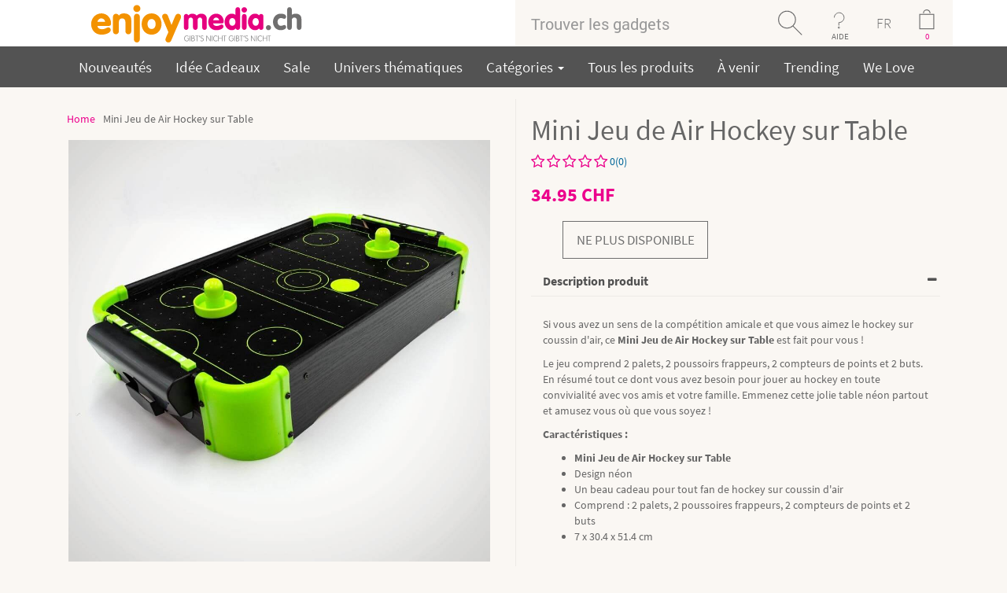

--- FILE ---
content_type: text/css
request_url: https://www.enjoymedia.ch/stylesheet.css
body_size: 3287
content:
html {
	overflow-y: scroll;
	margin: 0;
	padding: 0;
}
.paymentselection img{
  display:none;
}
.paymentselection .paymentimg{
  padding-left: 10px;
  display:inline-block;
}
.boxText{font-family:Verdana, Arial, sans-serif;font-size:12px;} 
.errorBox{font-family:Verdana, Arial, sans-serif;font-size:10px;background:#ffb3b5;font-weight:bold;} 
.stockWarning{font-size:12px;font-weight:bold;color:#E2007A;line-height:2;} 
.shippingstockWarning{font-family:Verdana;font-size:15px;font-weight:bold;color:#E2007A;} 
.productsNotifications{background:#f2fff7;}
.orderEdit{font-family:Verdana, Arial, sans-serif;font-size:10px;color:#ce1b76;text-decoration:underline;}
TD.headerNavigation1{font-family:Verdana;font-size:14px;text-align:left;font-weight:bold;text-transform:uppercase;letter-spacing:2px;}
a.headerNavigation1{color:#ffffff} a.headerNavigation1:hover{color:#E2007A} a.headerNavigation1:active{color:#E2007A}
TD.headernavicazzo{font-family:Verdana;font-size:14px;text-align:center;font-weight:bold;text-transform:uppercase;}
a.headernavicazzo{color:#4b4a4d} a.headernavicazzo:hover{color:#E2007A}
BODY{background:#ffffff;color:#262626;margin:0px;font-family:Verdana;font-size:11px;padding:0;}
A{color:#4b4a4d;text-decoration:none;} A:hover{color:#F29400}
A.top{color:#ffffff;text-decoration:none;font-family:Verdana;font-size:10px;font-weight:bold;}
A.top:hover{color:#E2007A;font-family:Verdana;text-decoration:none;font-size:10px;font-weight:bold;}
FORM{display:inline;} TR.header{background:#ffffff;} TR.headerNavigation{background:#e10073;}
TD.headerNavigation{font-family:Verdana, Arial, sans-serif;font-size:9px;text-align:left;color:#FFFFFF;font-weight:bold;text-transform:uppercase;}
A.headerNavigation{color:#FFFFFF;} A.headerNavigation:hover{color:#ffffff;} TR.headerError{background:#E82687;}
TD.headerError{font-family:Tahoma, Verdana, Arial, sans-serif;font-size:12px;background:#E82687;color:#ffffff;font-weight:bold;text-align:center;}
TR.headerInfo{background:#00ff00;} TD.headerInfo{font-family:Tahoma, Verdana, Arial, sans-serif;font-size:12px;background:#00ff00;color:#ffffff;font-weight:bold;text-align:center;}
TR.footer{background:#bbc3d3;} TD.footer{font-family:Verdana, Arial, sans-serif;font-size:10px;background:#bbc3d3;color:#ffffff;font-weight:bold;}
.myinfoBox{background:#ffffff;border-left:1px solid #C9C9C9;border-right:1px solid #C9C9C9;border-bottom:1px solid #C9C9C9;}
.menu{color:black;margin:0px;font-family:Tahoma;font-size:12px;font-weight:bold;}
.submenu{color:black;margin:0px;line-height:16px;font-family:Tahoma;font-size:11px;} .submenu:hover{color:#C9C9C9;text-decoration:none;}
.menu:hover{color:#C9C9C9;text-decoration:none;} .infoBox{font-weight:bold;}
.infoBoxf{background:#ffffff;} .infoBox2{background:#ffffff;} .contentBox{background:#a5a5a5;}
.infoBoxContents{font-family:Verdana, Arial, sans-serif;font-size:10px;font-weight:bold;}
.infoBoxContentsf{background:#ffffff;font-family:Verdana, Arial, sans-serif;font-size:10px;}
.infoBoxContents3{background:#ffffff;font-family:Verdana, Arial, sans-serif;font-size:10px;color:#4c4c4e;}
.infoBoxContents4{background:#ffffff;font-family:Verdana;font-size:10px;color:#4c4c4e;}
span.infoBoxContents5{font-family:Verdana;color:#262626;font-size:10px;font-weight:normal;}
.contentBoxContents{font-family:Verdana, Arial, sans-serif;font-size:10px;} .infoBoxNotice{background:#FF8E90;}
.infoBoxNoticeContents{background:#F6F5ed;font-family:Verdana, Arial, sans-serif;font-size:10px;}
TD.infoBoxHeading{font-family:Verdana, Arial, sans-serif;font-size:10px;color:#ffffff;background-image:url(images/title3.jpg);border-left:1px solid #C9C9C9;border-right:1px solid #C9C9C9;border-top:1px solid #C9C9C9;}
.infoboxborder{font-family:Verdana, Arial, sans-serif;font-size:15px;color:#ffffff;font-weight:bold;text-transform:uppercase;text-align:left;letter-spacing:3px;}
.infoboxborder2{font-family:Verdana, Arial, sans-serif;font-size:22px;color:#ffffff;font-weight:bold;text-transform:uppercase;text-align:left;letter-spacing:3px;}
.infoboxborder3{font-family:Verdana, Arial, sans-serif;font-size:22px;color:#ffffff;font-weight:bold;text-transform:uppercase;text-align:center;letter-spacing:3px;}
.infoboxborder4{font-family:Verdana, Arial, sans-serif;font-size:16px;color:#ffffff;text-align:left;}
.infoboxborder5{font-family:Verdana, Arial, sans-serif;font-size:22px;color:#EC008C;font-weight:bold;text-transform:uppercase;text-align:center;letter-spacing:3px;}
TD.infoBox, SPAN.infoBox{font-family:Verdana, Arial, sans-serif;font-size:10px;}
TR.accountHistory-odd, TR.addressBook-odd, TR.alsoPurchased-odd, TR.payment-odd, TR.productListing-odd, TR.productReviews-odd, TR.upcomingProducts-odd, TR.shippingOptions-odd{background:#ffffff;}
TR.accountHistory-even, TR.addressBook-even, TR.alsoPurchased-even, TR.payment-even, TR.productListing-even, TR.productReviews-even, TR.upcomingProducts-even, TR.shippingOptions-even{background:#ffffff;} TR.fuffi{background:#fff;}
TABLE.productListing{border:0px;border-style:solid;border-color:#EEF7FB;border-spacing:1px;}
.productListing-heading{font-family:Verdana, Arial, sans-serif;font-size:12px;background:#E2007A;text-align:center;color:#FFFFFF;font-weight:bold;}
.productListing-shopping{font-family:Verdana, Arial, sans-serif;font-size:14px;font-weight:bold;}
.productListing-checkout{font-family:Verdana, Arial, sans-serif;font-size:13px;font-weight:normal;}
TD.productListing-data{font-family:Verdana;font-size:12px;color:#000000;}
TD.productListing-loffo{font-family:Verdana;font-size:10px;} A.pageResults{color:#E2007A;font-weight:bold;}
A.pageResults:hover{color:#262626;font-weight:bold;} TD.smallTextPages{color:#262626;font-size:12px;}
TD.herstellerinfo{color:#262626;font-size:12px;font-weight:bold;}
TD.pageHeading, DIV.pageHeading{font-family:'Myriad Pro', Verdana, Arial, sans-serif;font-size:18px;font-weight:bold;color:#4c4c4c;}
TD.pageHeading2{font-family:'Myriad Pro', Verdana, Arial, sans-serif;font-size:18px;font-weight:bold;color:#E2007A;}
TR.subBar{background:#f4f7fd;} TD.subBar{font-family:Verdana, Arial, sans-serif;font-size:10px;color:#000000;}
TD.main, P.main{font-family:Tahoma, Verdana, Arial, sans-serif;font-size:12px;}
TD.shippingmain, P.shippingmain{font-family:Tahoma, Verdana, Arial, sans-serif;font-size:14px; color:#e72f7b; }
TD.loginmain, P.loginmain{font-family:Tahoma, Verdana, Arial, sans-serif;font-size:14px;}
.maino{font-family:Tahoma, Verdana, Arial, sans-serif;font-size:12px;color:#262626;}
TD.productdescription{font-family:Verdana;font-size:12px;color:#262626;}
TD.smallText, SPAN.smallText, P.smallText{font-family:Verdana, Arial, sans-serif;font-size:12px;}
TD.smallText2, SPAN.smallText2, P.smallText2{font-family:Verdana, Arial, sans-serif;font-size:12px;}
TD.smallText3, SPAN.smallText3, P.smallText3{font-family:Verdana, Arial, sans-serif;font-size:9px;font-weight:normal;}
TD.smallText4, SPAN.smallText4, P.smallText4{font-family:Verdana;font-size:12px;font-weight:bold;}
TD.smallText4, SPAN A{font-family:Verdana;font-size:15px;font-weight:bold;}
TD.accountCategory{font-family:Verdana, Arial, sans-serif;font-size:13px;color:#aabbdd;}
TD.fieldKey{font-family:Verdana, Arial, sans-serif;font-size:12px;font-weight:bold;}
TD.fieldValue{font-family:Verdana, Arial, sans-serif;font-size:12px;}
TD.TABLE_CATEGORIESing{font-family:Verdana, Arial, sans-serif;font-size:12px;font-weight:bold;}
SPAN.newItemInCart{font-family:Verdana, Arial, sans-serif;font-size:10px;color:#E2007A;}
CHECKBOX, INPUT, RADIO, SELECT{font-family:Verdana, Arial, sans-serif;font-size:11px;}
TEXTAREA{width:100%;font-family:Verdana, Arial, sans-serif;font-size:11px;}
SPAN.greetUser{font-family:Verdana, Arial, sans-serif;font-size:12px;color:#f0a480;font-weight:bold;}
TABLE.formArea{background:#f1f9fe;border-color:#7b9ebd;border-style:solid;border-width:1px;}
TABLE.formArea2{background:#FFFBF8;border-color:#F7931E;border-style:solid;border-width:1px;}
TD.formAreaTitle{font-family:Tahoma, Verdana, Arial, sans-serif;font-size:12px;font-weight:bold;}
SPAN.markProductOutOfStock{font-family:Tahoma, Verdana, Arial, sans-serif;font-size:10px;color:#E2007A;font-weight:bold;}
SPAN.markProductInOfStock{font-family:Tahoma, Verdana, Arial, sans-serif;font-size:10px;color:#00D700;font-weight:bold;}
SPAN.productSpecialPrice{font-family:Verdana;font-size:11px;color:#000000;text-decoration:line-through;}
SPAN.productSpecialPrice2{font-family:Verdana;color:#E2007A;font-size:16px;font-weight:bold;}
SPAN.productSpecialPrice3{font-family:Verdana;color:#E2007A;font-size:16px;font-weight:bold;}
SPAN.productSpecialPrice4{font-family:Verdana;color:#000000;text-decoration:line-through;}
SPAN.errorText{font-family:Verdana, Arial, sans-serif;color:#ff0000;} .moduleRow{}
.moduleRowOver{background-color:#FFEBBD;cursor:pointer;} 
.moduleRowSelected{
	/*background-color:#FCF4E3;
	background-color:#ffffff;*/
}
.checkoutBarFrom, .checkoutBarTo{font-family:Verdana, Arial, sans-serif;font-size:11px;color:#878787;}
.checkoutBarCurrent{font-family:Verdana, Arial, sans-serif;font-size:11px;font-weight:bold;color:#E72F7B;}
.messageBox{font-family:Verdana, Arial, sans-serif;font-size:10px;}
.messageStackError, .messageStackWarning{font-family:Verdana;font-size:10px;font-weight:bold;color:#E2007A}
.messageStackSuccess{font-family:Verdana, Arial, sans-serif;font-size:14px;color:#E2007A}
.inputRequirement{font-family:Verdana, Arial, sans-serif;font-size:10px;color:#E2007A; padding-bottom: 20px; padding-top: 35px;}
.style1{color:#262626;font-family:Verdana;font-size:12px;font-weight:bold;}
.style2{color:#E2007A;font-family:Verdana;font-size:12px;font-weight:bold;}
.style3{color:#E2007A;font-family:Verdana;font-size:14px;font-weight:bold;}
.style7, .style7 a{color:#6e6e6e;font-family:Verdana;font-size:10px;font-weight:bold;text-decoration:none;}
.style8{color:#797979} .style9{font-size:12px}
.productTitle{font-family:MyriadPro-LightCond, Verdana;font-size:16px;font-weight:400;}
.txt90{font-family:tahoma;font-size:12px;color:#909090;}
h1{font-family:Verdana, Arial, sans-serif;font-size:20px;font-weight:bold;margin-bottom:0;padding-bottom:0;}
h2{font-family:Verdana, Arial, sans-serif;font-size:14px;font-weight:normal;margin-bottom:0;padding-bottom:0;}
.tracking_div{background-color:#f3f3f3;border:solid 2px #e5e5e5;padding:10px;font-size:11px;margin:10px 0 0 0;width:auto;font-family:Verdana, Arial, sans-serif;} .hiddenDiv{display:none;}
TD.categories{vertical-align:middle;font-size:14px;font-family:Verdana;text-align:left;color:#4b4a4d;}
td{font-family:tahoma, verdana, arial;font-size:11px;color:#464646;}
.ch7{font-size:14px;color:#fe0030;font-weight:bold;} .ch8{font-size:15px;color:#E2007A;font-weight:bold;}
.ch9{font-size:9px;color:#6e6e6e;text-align:left;text-decoration:none;} .pr_name{font-size:14px;color:#4c4c4e;font-weight:bold;text-decoration:none} .pr_name2{font-size:14px;color:#4c4c4e;font-weight:bold;text-decoration:none}
#headernavi a{color:#FFFFFF;text-decoration:none;} #headernavi a:hover{color:#FFFFFF;background:#FF0000;}
.hp-products-name{font-size:13px;font-weight:bold;} .hp-price{font-size:17px;font-weight:bold;letter-spacing:-1px;margin-top:10px;}
ul.sitemap{color:#ED3794;} .sitemap{font-family:Verdana, Arial, sans-serif;font-size:14px;color:#000000;font-weight:normal;}
.sitemapHeading{font-family:Verdana, Arial, sans-serif;font-size:12px;color:#000000;font-weight:normal;}
.sitemapProducts{font-family:Verdana, Arial, sans-serif;font-size:10px;color:#000000;font-weight:normal;}
A.sitemap{color:#000000;} A.sitemap:hover{color:#F29400;}
TABLE.categ{border:0px;border-spacing:0px;font-family:Verdana, Arial, sans-serif;font-size:10px;color:#000000;}
TD.categ{vertical-align:top;} TD.privacy{font-family:Verdana;font-size:12px;font-weight:bold;color:#262626;}
TD.orderhistory{font-family:Verdana;font-size:12px;font-weight:bold;color:#262626;}
TD.orderestimator{font-family:Verdana;font-size:72px;font-weight:bold;color:#E2007A;}
TD.featured{font-family:Verdana;font-size:14px;font-weight:bold;color:#262626;} TD.returntop{font-size:10px;font-family:Verdana;font-weight:bold;color:#E2007A;} img{border:none;} .point{ background:url(images/point_bg2.gif) no-repeat center center; height:10px; width:2px;}
/*** Begin Header Tags SEO CSS ***/
.hts_listing_text {font-family: Verdana, Arial, sans-serif;font-size: 10px;font-weight: normal;margin-bottom: 0;padding: 6px 5px 6px;color: #9a9a9a;} .hts_sub_text {font-family: Verdana, Arial, sans-serif;font-size: 10px;font-weight: normal;margin-bottom: 0;padding: 10px 0px 10px;color: #9a9a9a;} #tagcloud {color:#0066FF;padding: 10px;text-align:center;-moz-border-radius: 4px;-webkit-border-radius: 4px;border-radius: 4px;}
#tagcloud a:link, #tagcloud a:visited {text-decoration:none;color: #333;}
#tagcloud a:hover {text-decoration: underline;} #tagcloud span {padding: 4px;} #tagcloud .smallest {font-size: x-small;}
#tagcloud .small {font-size: small;} #tagcloud .medium {font-size:medium;} #tagcloud .large {font-size:large;} #tagcloud .largest {font-size:larger;} /*** End Header Tags SEO CSS ***/  .pr-price{font-family:Verdana, Arial, sans-serif;font-size:20px;font-weight:bold;margin:0;padding:0; color:#E2007A;}
.pl {position:relative;width:250px;height:250px;}
.pl img {position:absolute:top:0px;left:0px;}
.pli {position:absolute;top:8px;left:0px;}
.pli img {margin-right:4px;}
.pll {margin:2px 12px 16px 0px;}
.plr {margin:2px 0px 16px 12px;}
.plf {position:absolute;left:0px;bottom:0px;width:250px;min-height:42px;height:auto !important;height:42px;background-color:rgba(255, 255, 255, 0.6);filter:progid:DXImageTransform.Microsoft.gradient(startColorstr=#80FFFFFF,endColorstr=#80FFFFFF);}
.plftp {float:left;padding-left:2px;width:208px;line-height:18px;}
.plft {text-align:left;font-weight:bold;}
.plft a {color:#000000;}
.plft a:hover {color:#e4087e;}
.plfp {text-align:left;font-size:12px;font-weight:bold;}
.plfb {position:absolute;right:0px;bottom:0px;padding:4px;}

#boxl a img.bi {width:225px;}
#boxr a img.bi {width:234px;}
#boxl {margin-left:2px;width:229px;}
#boxl a, #boxr a, #boxc a {display:block;position:relative;border:2px solid #f39200;background-color:#f39200;margin-bottom:10px;}
#boxl a img, #boxr a img, #boxc a img {max-width:100%;max-height:100%;}
#boxl a span, #boxr a span {overflow:hidden;font-weight:bold;position:absolute;top:0px;left:0px;height:26px;line-height:24px;text-transform:none;letter-spacing:1px;padding-left:2px;padding-right:18px;color:#FFFFFF;background:url(images/banner-top.png) no-repeat right top;}
#boxr {margin-left:1px;width:238px;}
#boxr a {border-color:#4c4c4c;background-color:#4c4c4c;}
#boxr a span {background:url(images/banner-top.png) no-repeat;background-position:right -74px;}
#boxc {width:533px;}
#boxc a {border:none;}

.header_right_box {
  position:relative;
  height:110px;
}

.header_right_box div.inner {
  position:absolute;
  top:15px;
  right:4px;
  width:240px;
  height:79px;
  background:url(images/header-rt-block.gif) no-repeat top right;
}

.header_right_box div.inner a.lomya {
  position:absolute;
  display:block;
  right:0px;
  top:0px;
  width:107px;
  height:17px;
  text-align:center;
  color:#FFFFFF;
  font-size:11px;
  line-height:17px;
}

.header_right_box div.inner a.lan {
  position:absolute;
  display:block;
  top:1px;
  width:77px;
  height:79px;
}

.header_right_box div.inner #id_cart_count {
	background-color: #ef9c12;
    border-radius: 25px;
	-moz-border-radius: 25px;
	-webkit-border-radius: 25px;
    color: #ffffff;
    display: block;
    padding: 3px;
    position: absolute;
    right: 122px;
    text-align: center;
    top: 13px;
    width: 19px;
}

#footer_table {
  background-color:#595857;
}

#footer_table td {
  color:#FFFFFF;
  padding:5px;
  width:25%;
  font-size:14px;
  line-height:150%;
  font-family: Verdana, Arial, sans-serif;
}

#footer_table a {
  color:#FFFFFF;
}

#footer_table #id_footer_rb {
  position:relative;
  width:208px;
  height:224px;
  background:url(images/footer-rb.png) bottom right no-repeat;
}

#id_footer_rb_lc a {
  display:inline-block;
  padding:1px;
  margin-right:5px;
  margin-left:5px;
}

#id_footer_rb_lc a.cur {
  background-color:#FFFFFF;
  color:#595857;
  font-size:10px;
  border-radius:2px;
  margin-right:0px;
}

#id_footer_rb_ll a {
  position:absolute;
  display:block;
  width:47px;
  height:50px;
  top:120px;
}

.header_new {
  position:absolute;
  left:0px;
  top:0px;
}

.header_sale {
  position:absolute;
  left:0px;
  bottom:1px;
}

.paymentimg{
	padding-top:8px;
}

.acclog{
	background:#f19200;
	border-radius: 2px;
	-moz-border-radius: 2px;
	-webkit-border-radius: 2px;
    color: #ffffff;
    height: 20px;
    line-height: 18px;
    text-align: center;
    width: 112px;
}
.curr{
	background:#f19200;
	border-radius: 2px;
	-moz-border-radius: 2px;
	-webkit-border-radius: 2px;
    color: #ffffff;
    display: inline-block;
    font-size: 12px;
    height: 28px;
    line-height: 26px;
    text-align: center;
    width: 52px;
}

--- FILE ---
content_type: text/x-js
request_url: https://www.enjoymedia.ch/assets/js/SocialShare.min.js
body_size: 4112
content:
(function(t){function e(e){if(e.classList){return e.classList}else{return t(e).attr("class").match(/\S+/gi)}}t.fn.ShareLink=function(l){var r={title:"",text:"",image:"",url:window.location.href,class_prefix:"s_"};var l=t.extend({},r,l);var i=l.class_prefix.length;var o={twitter:"https://twitter.com/intent/tweet?url={url}&text={text}",pinterest:"https://www.pinterest.com/pin/create/button/?media={image}&url={url}&description={text}",facebook:"https://www.facebook.com/sharer.php?s=100&p[title]={title}&p[summary]={text}&p[url]={url}&p[images][0]={image}",vk:"https://vkontakte.ru/share.php?url={url}&title={title}&description={text}&image={image}&noparse=true",linkedin:"https://www.linkedin.com/shareArticle?mini=true&url={url}&title={title}&summary={text}&source={url}",myworld:"https://connect.mail.ru/share?url={url}&title={title}&description={text}&imageurl={image}",odnoklassniki:"http://odnoklassniki.ru/dk?st.cmd=addShare&st.s=1&st._surl={url}&st.comments={text}",tumblr:"https://tumblr.com/share?s=&v=3&t={title}&u={url}",blogger:"https://blogger.com/blog-this.g?t={text}&n={title}&u={url}",delicious:"https://delicious.com/save?url={url}&title={title}",plus:"https://plus.google.com/share?url={url}",digg:"https://digg.com/submit?url={url}&title={title}",reddit:"http://reddit.com/submit?url={url}&title={title}",stumbleupon:"https://www.stumbleupon.com/submit?url={url}&title={title}",pocket:"https://getpocket.com/edit?url={url}&title={title}",chiq:"http://www.chiq.com/create/bookmarklet?u={url}&i={image}&d={title}&c={url}",qrifier:"http://qrifier.com/q?inc=qr&type=url&size=350&string={url}",qrsrc:"http://www.qrsrc.com/default.aspx?shareurl={url}",qzone:"http://sns.qzone.qq.com/cgi-bin/qzshare/cgi_qzshare_onekey?url={url}",tulinq:"http://www.tulinq.com/enviar?url={url}&title={title}",misterwong:"http://www.mister-wong.com/index.php?action=addurl&bm_url={url}&bm_description={title}&bm_notice=",sto_zakladok:"http://www.100zakladok.ru/save/?bmurl={url}&bmtitle={title}",two_linkme:"http://www.2linkme.com/?collegamento={url}&id=2lbar",adifni:"http://www.adifni.com/account/bookmark/?bookmark_url={url}",amazonwishlist:"http://www.amazon.com/gp/wishlist/static-add?u={url}&t={title}",amenme:"http://www.amenme.com/AmenMe/Amens/AmenToThis.aspx?url={url}&title={title}",aim:"http://lifestream.aol.com/share/?url={url}&title={title}&description={text} ",aolmail:"http://webmail.aol.com/25045/aol/en-us/Mail/compose-message.aspx?to=&subject={title}&body={{content}}",arto:"http://www.arto.com/section/linkshare/?lu={url}&ln={title}",baidu:"http://cang.baidu.com/do/add?it={title}&iu={url}&fr=ien&dc={text}",bitly:"https://bitly.com/a/bitmarklet?u={url}",bizsugar:"http://www.bizsugar.com/bizsugarthis.php?url={url}",blinklist:"http://www.blinklist.com/blink?u={url}&t={title}&d={text}",blip:"http://blip.pl/dashboard?body={title}%3A%20{url}",blogmarks:"http://blogmarks.net/my/new.php?mini=1&simple=1&url={url}&title={title}&content={text}",blurpalicious:"http://www.blurpalicious.com/submit/?url={url}&title={title}&desc={text}",bobrdobr:"http://bobrdobr.ru/addext.html?url={url}&title={title}&desc={text}",bonzobox:"http://bonzobox.com/toolbar/add?u={url}&t={title}&desc={text}",bookmerkende:"http://www.bookmerken.de/?url={url}&title={title}",box:"https://www.box.net/api/1.0/import?import_as=link&url={url}&name={title}&description={text}",bryderi:"http://bryderi.se/add.html?u={url}",buddymarks:"http://buddymarks.com/add_bookmark.php?bookmark_title={title}&bookmark_url={url}&bookmark_desc={text}",camyoo:"http://www.camyoo.com/note.html?url={url}",care2:"http://www.care2.com/news/compose?sharehint=news&share[share_type]news&bookmarklet=Y&share[title]={title}&share[link_url]={url}&share[content]={text}",citeulike:"http://www.citeulike.org/posturl?url={url}&title={title}",classicalplace:"http://www.classicalplace.com/?u={url}&t={title}&c={text}",cosmiq:"http://www.cosmiq.de/lili/my/add?url={url}",diggita:"http://www.diggita.it/submit.php?url={url}&title={title}",diigo:"http://www.diigo.com/post?url={url}&title={title}&desc={text}",domelhor:"http://domelhor.net/submit.php?url={url}&title={title}",dotnetshoutout:"http://dotnetshoutout.com/Submit?url={url}&title={title}",douban:"http://www.douban.com/recommend/?url={url}&title={title}",dropjack:"http://www.dropjack.com/submit.php?url={url}",edelight:"http://www.edelight.de/geschenk/neu?purl={url}",ekudos:"http://www.ekudos.nl/artikel/nieuw?url={url}&title={title}&desc={text}",elefantapl:"http://elefanta.pl/member/bookmarkNewPage.action?url={url}&title={title}&bookmarkVO.notes=",embarkons:"http://www.embarkons.com/sharer.php?u={url}&t={title}",evernote:"http://www.evernote.com/clip.action?url={url}&title={title}",extraplay:"http://www.extraplay.com/members/share.php?url={url}&title={title}&desc={text}",ezyspot:"http://www.ezyspot.com/submit?url={url}&title={title}",fabulously40:"http://fabulously40.com/writeblog?subject={title}&body={url}",informazione:"http://fai.informazione.it/submit.aspx?url={url}&title={title}&desc={text}",fark:"http://www.fark.com/cgi/farkit.pl?u={url}&h={title}",farkinda:"http://www.farkinda.com/submit?url={url}",favable:"http://www.favable.com/oexchange?url={url}&title={title}&desc={text}",favlogde:"http://www.favlog.de/submit.php?url={url}",flaker:"http://flaker.pl/add2flaker.php?title={title}&url={url}",folkd:"http://www.folkd.com/submit/{url}",fresqui:"http://fresqui.com/enviar?url={url}",friendfeed:"http://friendfeed.com/share?url={url}&title={title}",funp:"http://funp.com/push/submit/?url={url}",fwisp:"http://fwisp.com/submit.php?url={url}",givealink:"http://givealink.org/bookmark/add?url={url}&title={title}",gmail:"http://mail.google.com/mail/?view=cm&fs=1&to=&su={title}&body={text}&ui=1",goodnoows:"http://goodnoows.com/add/?url={url}",google:"http://www.google.com/bookmarks/mark?op=add&bkmk={url}&title={title}&annotation={text}",googletranslate:"http://translate.google.com/translate?hl=en&u={url}&tl=en&sl=auto",greaterdebater:"http://greaterdebater.com/submit/?url={url}&title={title}",hackernews:"http://news.ycombinator.com/submitlink?u={url}&t={title}",hatena:"http://b.hatena.ne.jp/bookmarklet?url={url}&btitle={title}",hedgehogs:"http://www.hedgehogs.net/mod/bookmarks/add.php?address={url}&title={title}",hotmail:"http://www.hotmail.msn.com/secure/start?action=compose&to=&subject={title}&body={{content}}",w3validator:"http://validator.w3.org/check?uri={url}&charset=%28detect+automatically%29&doctype=Inline&group=0",ihavegot:"http://www.ihavegot.com/share/?url={url}&title={title}&desc={text}",instapaper:"http://www.instapaper.com/edit?url={url}&title={title}&summary={text}",isociety:"http://isociety.be/share/?url={url}&title={title}&desc={text}",iwiw:"http://iwiw.hu/pages/share/share.jsp?v=1&u={url}&t={title}",jamespot:"http://www.jamespot.com/?action=spotit&u={url}&t={title}",jumptags:"http://www.jumptags.com/add/?url={url}&title={title}",kaboodle:"http://www.kaboodle.com/grab/addItemWithUrl?url={url}&pidOrRid=pid=&redirectToKPage=true",kaevur:"http://kaevur.com/submit.php?url={url}",kledy:"http://www.kledy.de/submit.php?url={url}&title={title}",librerio:"http://www.librerio.com/inbox?u={url}&t={title}",linkuj:"http://linkuj.cz?id=linkuj&url={url}&title={title}&description={text}&imgsrc=",livejournal:"http://www.livejournal.com/update.bml?subject={title}&event={url}",logger24:"http://logger24.com/?url={url}",mashbord:"http://mashbord.com/plugin-add-bookmark?url={url}",meinvz:"http://www.meinvz.net/Suggest/Selection/?u={url}&desc={title}&prov=addthis.com",mekusharim:"http://mekusharim.walla.co.il/share/share.aspx?url={url}&title={title}",memori:"http://memori.ru/link/?sm=1&u_data[url]={url}",meneame:"http://www.meneame.net/submit.php?url={url}",mixi:"http://mixi.jp/share.pl?u={url}",moemesto:"http://moemesto.ru/post.php?url={url}&title={title}",myspace:"http://www.myspace.com/Modules/PostTo/Pages/?u={url}&t={title}&c=",n4g:"http://www.n4g.com/tips.aspx?url={url}&title={title}",netlog:"http://www.netlog.com/go/manage/links/?view=save&origin=external&url={url}&title={title}&description={text}",netvouz:"http://netvouz.com/action/submitBookmark?url={url}&title={title}&popup=no&description={text}",newstrust:"http://newstrust.net/submit?url={url}&title={title}&ref=addthis",newsvine:"http://www.newsvine.com/_tools/seed&save?u={url}&h={title}&s={text}",nujij:"http://nujij.nl/jij.lynkx?u={url}&t={title}&b={text}",oknotizie:"http://oknotizie.virgilio.it/post?title={title}&url={url}",oyyla:"http://www.oyyla.com/gonder?phase=2&url={url}",pdfonline:"http://savepageaspdf.pdfonline.com/pdfonline/pdfonline.asp?cURL={url}",pdfmyurl:"http://pdfmyurl.com?url={url}",phonefavs:"http://phonefavs.com/bookmarks?action=add&address={url}&title={title}",plaxo:"http://www.plaxo.com/events?share_link={url}&desc={text}",plurk:"http://www.plurk.com/m?content={url}+({title})&qualifier=shares ",posteezy:"http://posteezy.com/node/add/story?title={title}&body={url}",pusha:"http://www.pusha.se/posta?url={url}&title={title}&description={text}",rediff:"http://share.rediff.com/bookmark/addbookmark?title={title}&bookmarkurl={url}",redkum:"http://www.redkum.com/add?url={url}&step=1&title={title}",scoopat:"http://scoop.at/submit?url={url}&title={title}&body={text}",sekoman:"http://sekoman.lv/home?status={title}&url={url}",shaveh:"http://shaveh.co.il/submit.php?url={url}&title={title}",shetoldme:"http://shetoldme.com/publish?url={url}&title={title}&body={text}",sinaweibo:"http://v.t.sina.com.cn/share/share.php?url={url}&title={title}",sodahead:"http://www.sodahead.com/news/submit/?url={url}&title={title}",sonico:"http://www.sonico.com/share.php?url={url}&title={title}",springpad:"http://springpadit.com/s?type=lifemanagr.Bookmark&url={url}&name={title}",startaid:"http://www.startaid.com/index.php?st=AddBrowserLink&type=Detail&v=3&urlname={url}&urltitle={title}&urldesc={text}",startlap:"http://www.startlap.hu/sajat_linkek/addlink.php?url={url}&title={title}",studivz:"http://www.studivz.net/Suggest/Selection/?u={url}&desc={title}&prov=addthis.com",stuffpit:"http://www.stuffpit.com/add.php?produrl={url}",stumpedia:"http://www.stumpedia.com/submit?url={url}",svejo:"http://svejo.net/story/submit_by_url?url={url}&title={title}&summary={text}",symbaloo:"http://www.symbaloo.com/en/add/?url={url}&title={title}",thewebblend:"http://thewebblend.com/submit?url={url}&title={title}",thinkfinity:"http://www.thinkfinity.org/favorite-bookmarklet.jspa?url={url}&subject={title}",thisnext:"http://www.thisnext.com/pick/new/submit/url/?description={text}&name={title}&url={url}",tuenti:"http://www.tuenti.com/share?url={url}",typepad:"http://www.typepad.com/services/quickpost/post?v=2&qp_show=ac&qp_title={title}&qp_href={url}&qp_text={text}",viadeo:"http://www.viadeo.com/shareit/share/?url={url}&title={title}&urlaffiliate=32005&encoding=UTF-8",virb:"http://virb.com/share?external&v=2&url={url}&title={title}",visitezmonsite:"http://www.visitezmonsite.com/publier?url={url}&title={title}&body={text}",vybralisme:"http://vybrali.sme.sk/sub.php?url={url}",webnews:"http://www.webnews.de/einstellen?url={url}&title={title}",wirefan:"http://www.wirefan.com/grpost.php?d=&u={url}&h={title}&d={text}",wordpress:"http://wordpress.com/wp-admin/press-this.php?u={url}&t={title}&s={text}&v=2",wowbored:"http://www.wowbored.com/submit.php?url={url}",wykop:"http://www.wykop.pl/dodaj?url={url}&title={title}&desc={text}",yahoobkm:"http://bookmarks.yahoo.com/toolbar/savebm?opener=tb&u={url}&t={title}&d={text}",yahoomail:"http://compose.mail.yahoo.com/?To=&Subject={title}&body={{content}}",yammer:"https://www.yammer.com/home/bookmarklet?bookmarklet_pop=1&u={url}&t={title}",yardbarker:"http://www.yardbarker.com/author/new/?pUrl={url}&pHead={title}",yigg:"http://www.yigg.de/neu?exturl={url}&exttitle={title}&extdesc={text}",yoolink:"http://go.yoolink.to/addorshare?url_value={url}&title={title}",yorumcuyum:"http://www.yorumcuyum.com/?baslik={title}&link={url}",youmob:"http://youmob.com/mobit.aspx?title={title}&mob={url}",zakladoknet:"http://zakladok.net/link/?u={url}&t={title}",ziczac:"http://ziczac.it/a/segnala/?gurl={url}&gtit={title}"};function u(t){var e=o[t];e=e.replace("{url}",encodeURIComponent(l.url));e=e.replace("{title}",encodeURIComponent(l.title));e=e.replace("{text}",encodeURIComponent(l.text));e=e.replace("{image}",encodeURIComponent(l.image));return e}this.each(function(r,a){var s=e(a);for(var r=0;r<s.length;r++){var p=s[r];if(p.substr(0,i)==l.class_prefix&&o[p.substr(i)]){var n=u(p.substr(i));t(a).attr("href",n).click(function(){var e=screen.width;var r=screen.height;var i=l.width?l.width:e-e*.2;var o=l.height?l.height:r-r*.2;var u=e/2-i/2;var a=r/2-o/2;var s="toolbar=0,status=0,width="+i+",height="+o+",top="+a+",left="+u;return window.open(t(this).attr("href"),"",s)&&false})}}})};t.fn.ShareCounter=function(l){var r={url:window.location.href,class_prefix:"c_",display_counter_from:0};var l=t.extend({},r,l);var i=l.class_prefix.length;var o={twitter:u,facebook:a,vk:s,myworld:p,linkedin:n,odnoklassniki:m,pinterest:h};this.each(function(r,u){var a=e(u);for(var r=0;r<a.length;r++){var s=a[r];if(s.substr(0,i)==l.class_prefix&&o[s.substr(i)]){o[s.substr(i)](l.url,function(e){if(e>=l.display_counter_from){t(u).text(e)}})}}});function u(e,l){t.ajax({type:"GET",dataType:"jsonp",url:"https://cdn.api.twitter.com/1/urls/count.json",data:{url:e}}).done(function(t){l(t.count)}).fail(function(t){l(0)})}function a(e,l){t.ajax({type:"GET",dataType:"jsonp",url:"https://api.facebook.com/restserver.php",data:{method:"links.getStats",urls:[e],format:"json"}}).done(function(t){l(t[0].share_count)}).fail(function(){l(0)})}function s(e,l){VK={Share:{count:function(t,e){l(e)}}};t.ajax({type:"GET",dataType:"jsonp",url:"https://vk.com/share.php",data:{act:"count",index:0,url:e}}).fail(function(t,e){if(e!="parsererror"){l(0)}})}function p(e,l){var r=[];t.ajax({type:"GET",dataType:"jsonp",url:"https://connect.mail.ru/share_count",jsonp:"func",data:{url_list:e,callback:"1"}}).done(function(t){l(t[e].shares)}).fail(function(t){l(0)})}function n(e,l){t.ajax({type:"GET",dataType:"jsonp",url:"https://www.linkedin.com/countserv/count/share",data:{url:e,format:"jsonp"}}).done(function(t){l(t.count)}).fail(function(){l(0)})}function m(e,l){ODKL={updateCount:function(t,e){l(e)}};t.ajax({type:"GET",dataType:"jsonp",url:"https://ok.ru/dk",data:{"st.cmd":"extLike",ref:e}}).fail(function(t,e){if(e!="parsererror"){l(0)}})}function h(e,l){t.ajax({type:"GET",dataType:"jsonp",url:"https://api.pinterest.com/v1/urls/count.json",data:{url:e}}).done(function(t){l(t.count)}).fail(function(){l(0)})}}})(jQuery);